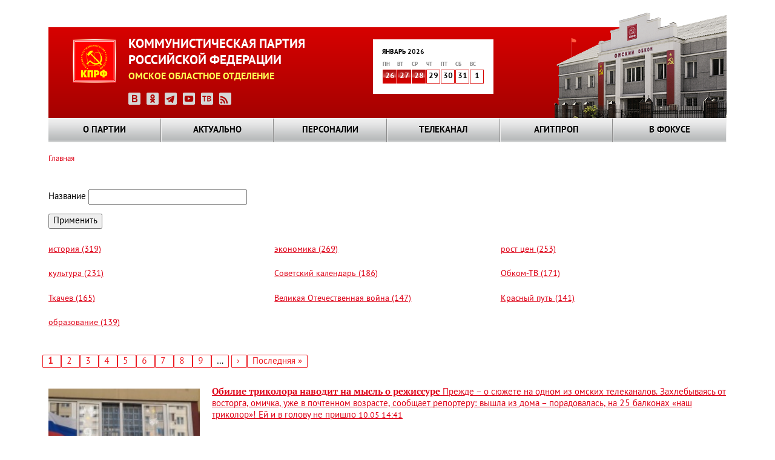

--- FILE ---
content_type: text/html; charset=UTF-8
request_url: https://omsk-kprf.ru/htags/488
body_size: 13591
content:
<!DOCTYPE html>
<html lang="ru" dir="ltr" prefix="content: http://purl.org/rss/1.0/modules/content/  dc: http://purl.org/dc/terms/  foaf: http://xmlns.com/foaf/0.1/  og: http://ogp.me/ns#  rdfs: http://www.w3.org/2000/01/rdf-schema#  schema: http://schema.org/  sioc: http://rdfs.org/sioc/ns#  sioct: http://rdfs.org/sioc/types#  skos: http://www.w3.org/2004/02/skos/core#  xsd: http://www.w3.org/2001/XMLSchema# ">
  <head>
    <meta charset="utf-8" />
<meta name="Generator" content="Drupal 8 (https://www.drupal.org)" />
<meta name="MobileOptimized" content="width" />
<meta name="HandheldFriendly" content="true" />
<meta name="viewport" content="width=device-width, initial-scale=1.0" />
<link rel="shortcut icon" href="/themes/kprf/favicon.ico" type="image/vnd.microsoft.icon" />

    <title>Омское областное отделение КПРФ</title>
    <link rel="stylesheet" media="all" href="/sites/default/files/css/css_kn3IZJ7xHYvBzHDoGxnK217OMxlx7n09A-14BUu6xzE.css" />
<link rel="stylesheet" media="all" href="/sites/default/files/css/css_VgfiXYwgzAL_a8ggOIfLFP8UQUrkYeeEPb1v-LCoPHQ.css" />

    
<!--[if lte IE 8]>
<script src="/sites/default/files/js/js_VtafjXmRvoUgAzqzYTA3Wrjkx9wcWhjP0G4ZnnqRamA.js"></script>
<![endif]-->

  </head>
  <body class="path-htags">
        <a href="#main-content" class="visually-hidden focusable skip-link">
      Перейти к основному содержанию
    </a>
    
      <div class="dialog-off-canvas-main-canvas" data-off-canvas-main-canvas>
    <header>
	<div class="header_block">
    	<div class="clear_d"></div>
			<div class="logo_block"><a href="/"><img src="/themes/kprf/images/logo.png" width="72" height="73" alt="КПРФ" style="float:left;"></a>
            	<p class="logo_text">КОММУНИСТИЧЕСКАЯ ПАРТИЯ<br>
РОССИЙСКОЙ ФЕДЕРАЦИИ</p>
				<p class="logo_text2">ОМСКОЕ ОБЛАСТНОЕ ОТДЕЛЕНИЕ</p>
                <div class="logo_icons_social">
                	<a href="https://vk.com/public168210122" target="_blank"><img src="/themes/kprf/icons/icon_vk.png" width="20" height="20" alt="ВКонтакте"></a>
                    <a href="https://ok.ru/group/70000033027335" target="_blank"><img src="/themes/kprf/icons/icon_ok.png" width="20" height="20" alt="Одноклассники"></a>
                    <a href="https://t.me/+Ps5Zstcm4JM1MTgy" target="_blank"><img src="/themes/kprf/icons/icon_tlg.png" width="20" height="20" alt="Телеграм: Газета Красный Путь"></a>
                    <a href="https://www.youtube.com/channel/UCFykp6WmDLQ_VNeM4Fckc1g" target="_blank"><img src="/themes/kprf/icons/icon_yt.png" width="20" height="20" alt="Youtube"></a>
					<a href="https://obkom-tv.ru/" target="_blank"><img src="/themes/kprf/icons/icon_tv.png" width="20" height="20" alt="Обком-ТВ"></a>
                    <a href="https://omsk-kprf.ru/news/base/rss.xml"><img src="/themes/kprf/icons/icon_rss.png" width="20" height="20" alt="RSS"></a>
                </div>
            </div>
			  <div class="region region-kalendar">
    <div id="block-kcalendar-weekforweekcalendar" class="block block-kcalendar block-kcalendar-week">
  
    
      <a href="/archive"><div class="calendar_month">Январь 2026</div>
                <table class="main_calendar" width="100%" cellspacing="0" cellpadding="0" border="0">
                      <tbody><tr class="main_calendar_week">
                        <td width="23px">пн</td>
                        <td width="23px">вт</td>
                        <td width="23px">ср</td>
                        <td width="23px">чт</td>
                        <td width="23px">пт</td>
                        <td width="23px">сб</td>
                        <td width="23px">вс</td>
                      </tr>
                      <tr class="main_calendar_date"><td class="hightlight"><a href="/archive/20260126">26</a></td><td class="hightlight"><a href="/archive/20260127">27</a></td><td class="hightlight"><a href="/archive/20260128">28</a></td><td class="nohightlight">29</td><td class="nohightlight">30</td><td class="nohightlight">31</td><td class="nohightlight">1</td></tr></tbody></table></a>
  </div>

  </div>

      <div class="image_block"></div> 
		<div class="clear_d"></div>
  </div>
  <!--menu-->
    <div class="grand_menu_block">  <div class="region region-global-menu">
    <div id="block-kprf-nicemenus" class="block block-nice-menus block-nice-menus-block">
  
    
      
              <ul class="nice-menu nice-menu-main-menu nice-menu-down toolbar-menu">
                    <li class="menuparent menu-item menu-item--expanded">
        <a href="/o-partii/kprf-v-vasem-okruge/stata-osnovnaa/istoria-omskogo-oblastnogo-otdelenia-kprf" class="toolbar-icon toolbar-icon-menu-link-content:756320d7-d850-4334-b1cf-eb91d380937a" data-drupal-link-system-path="node/51">О партии</a>
                                <ul class="toolbar-menu">
                    <li class="menuparent menu-item menu-item--expanded">
        <a href="/mestnye-otdeleniya" title="КПРФ в вашем округе" class="toolbar-icon toolbar-icon-menu-link-content:a08872d8-3691-4e47-a313-61e85b46d5c2" data-drupal-link-system-path="mestnye-otdeleniya">КПРФ в вашем округе</a>
                                <ul class="toolbar-menu">
                    <li class="menu-item">
        <a href="/mestnye-otdeleniya" class="toolbar-icon toolbar-icon-menu-link-content:1acda5d7-f2fd-4fce-906c-3fdac96cad6f" data-drupal-link-system-path="mestnye-otdeleniya">КПРФ в вашем округе</a>
              </li>
                <li class="menu-item">
        <a href="/o-partii/kprf-v-vasem-okruge/stata-osnovnaa/istoria-omskogo-oblastnogo-otdelenia-kprf" class="toolbar-icon toolbar-icon-menu-link-content:96c53c0f-8737-472e-b6a2-ad769fc90ddc" data-drupal-link-system-path="node/51">История Омского областного отделения КПРФ</a>
              </li>
        </ul>
  
              </li>
                <li class="menuparent menu-item menu-item--expanded">
        <a href="/o-partii/kak-vstupit-v-partiyu/statya-osnovnaya/kak-vstupit-v-partiyu" title="Как вступить в партию" class="toolbar-icon toolbar-icon-menu-link-content:6bbde398-ed07-45f0-88a5-0c4fb98fc11e" data-drupal-link-system-path="node/50">Как вступить в партию</a>
                                <ul class="toolbar-menu">
                    <li class="menu-item">
        <a href="/o-partii/kak-vstupit-v-partiyu/statya-osnovnaya/kak-vstupit-v-partiyu" class="toolbar-icon toolbar-icon-menu-link-content:f3434be2-8464-4773-b506-7127f99945fc" data-drupal-link-system-path="node/50">Как вступить в партию</a>
              </li>
                <li class="menu-item">
        <a href="/o-partii/kak-vstupit-v-partiu/stata-osnovnaa/kak-stat-storonnikom" class="toolbar-icon toolbar-icon-menu-link-content:6565be26-0217-4515-bbb4-9344da994710" data-drupal-link-system-path="node/54">Как стать сторонником</a>
              </li>
                <li class="menu-item">
        <a href="/o-partii/kak-vstupit-v-partiu/stata-osnovnaa/pocemu-v-kprf" class="toolbar-icon toolbar-icon-menu-link-content:ba46e746-9e05-4652-ae8e-99e5069eac5e" data-drupal-link-system-path="node/55">Почему я в КПРФ</a>
              </li>
        </ul>
  
              </li>
                <li class="menuparent menu-item menu-item--expanded">
        <a href="/o-partii/dokumenty-i-simvoly/stata-osnovnaa/ustav-kprf" class="toolbar-icon toolbar-icon-menu-link-content:c243fe19-849f-4540-acaa-347f8560edd3" data-drupal-link-system-path="node/59">Документы и символы</a>
                                <ul class="toolbar-menu">
                    <li class="menu-item">
        <a href="/o-partii/dokumenty-i-simvoly/stata-osnovnaa/gimn-internacional" class="toolbar-icon toolbar-icon-menu-link-content:b9b8594f-f1b0-4de4-98f8-435a6368794b" data-drupal-link-system-path="node/123">Гимн &quot;Интернационал&quot;</a>
              </li>
                <li class="menu-item">
        <a href="/o-partii/dokumenty-i-simvoly/stata-osnovnaa/programma-kprf" title="Текст программы КПРФ" class="toolbar-icon toolbar-icon-menu-link-content:01d85072-9032-420f-b0ee-dfafdb1f60c4" data-drupal-link-system-path="node/58">Программа КПРФ</a>
              </li>
                <li class="menu-item">
        <a href="/o-partii/dokumenty-i-simvoly/stata-osnovnaa/ustav-kprf" title="Текст Устава КПРФ" class="toolbar-icon toolbar-icon-menu-link-content:9cd98491-d2c9-43f2-a68f-526dae08910d" data-drupal-link-system-path="node/59">Устав КПРФ</a>
              </li>
                <li class="menu-item">
        <a href="/o-partii/dokumenty-i-simvoly/stata-osnovnaa/emblema-kprf-0" title="Эмблема КПРФ" class="toolbar-icon toolbar-icon-menu-link-content:bda7a5b8-ecfc-4dda-b940-b5bbee9c7a6f" data-drupal-link-system-path="node/78">Эмблема КПРФ</a>
              </li>
        </ul>
  
              </li>
                <li class="menuparent menu-item menu-item--expanded">
        <a href="/o-partii/statya-osnovnaya/kontakty" class="toolbar-icon toolbar-icon-menu-link-content:62a8717a-9cd0-4ff0-af98-89e16704acde" data-drupal-link-system-path="node/3253">Контакты</a>
                                <ul class="toolbar-menu">
                    <li class="menu-item">
        <a href="/o-partii/statya-osnovnaya/kontakty" class="toolbar-icon toolbar-icon-menu-link-content:50152e8b-ac2e-4c3d-82c4-e1e17e378999" data-drupal-link-system-path="node/3253">Контакты</a>
              </li>
        </ul>
  
              </li>
        </ul>
  
              </li>
                <li class="menuparent menu-item menu-item--expanded">
        <a href="/glavnye%20novosti" class="toolbar-icon toolbar-icon-menu-link-content:2c94ea4a-3e4d-411b-a917-64c680cf703f" data-drupal-link-system-path="glavnye novosti">Актуально</a>
                                <ul class="toolbar-menu">
                    <li class="menu-item">
        <a href="/glavnye%20novosti" class="toolbar-icon toolbar-icon-menu-link-content:186b6009-7bae-466e-9bca-6da58d0fe1d8" data-drupal-link-system-path="glavnye novosti">Главные новости</a>
              </li>
                <li class="menu-item">
        <a href="/novosti_omkprf" class="toolbar-icon toolbar-icon-menu-link-content:6acfa58c-c67a-40b7-83ee-c276e8e74693" data-drupal-link-system-path="novosti_omkprf">Новости Омского отделения КПРФ</a>
              </li>
                <li class="menu-item">
        <a href="/ck_news" class="toolbar-icon toolbar-icon-menu-link-content:865027f8-2425-4c22-bb13-7abb476d5fe4" data-drupal-link-system-path="ck_news">Новости ЦК КПРФ</a>
              </li>
        </ul>
  
              </li>
                <li class="menuparent menu-item menu-item--expanded">
        <a href="/person" class="toolbar-icon toolbar-icon-menu-link-content:57e4dd46-8817-417f-84ab-27f8d24f89b2" data-drupal-link-system-path="person">Персоналии</a>
                                <ul class="toolbar-menu">
                    <li class="menu-item">
        <a href="/person/group/17" class="toolbar-icon toolbar-icon-menu-link-content:2659a1ec-f0f9-423c-8b39-0b9c5b22add1" data-drupal-link-system-path="person/group/17">Руководство регионального отделения</a>
              </li>
                <li class="menu-item">
        <a href="/person/filter/ch_ok" class="toolbar-icon toolbar-icon-menu-link-content:6c6ef6dc-654e-4cbf-b696-53c36d051f5e" data-drupal-link-system-path="person/filter/ch_ok">Члены обкома</a>
              </li>
                <li class="menu-item">
        <a href="/person/filter/ch_krk" class="toolbar-icon toolbar-icon-menu-link-content:bbd4c2d4-73b6-4800-8b7b-c90cf819d4c7" data-drupal-link-system-path="person/filter/ch_krk">Члены КРК</a>
              </li>
                <li class="menu-item">
        <a href="/person/group/18" class="toolbar-icon toolbar-icon-menu-link-content:e2523605-fc56-4675-a15a-6c446842ab3d" data-drupal-link-system-path="person/group/18">Наши депутаты</a>
              </li>
        </ul>
  
              </li>
                <li class="menuparent menu-item menu-item--expanded">
        <a href="http://www.obkom.tv" class="toolbar-icon toolbar-icon-menu-link-content:1755cd76-a18c-4b6d-b0d9-c2b8bec8c20a">Телеканал</a>
                                <ul class="toolbar-menu">
                    <li class="menu-item">
        <a href="https://obkom-tv.ru/index.html" class="toolbar-icon toolbar-icon-menu-link-content:0b7ee3ae-13b0-4e31-8bbb-f98f74d2b0d5">Телепрограмма Обком-ТВ</a>
              </li>
        </ul>
  
              </li>
                <li class="menuparent menu-item menu-item--expanded">
        <a href="/" class="toolbar-icon toolbar-icon-menu-link-content:9551bb3b-947b-401f-99bc-e08ac67e5109" data-drupal-link-system-path="&lt;front&gt;">Агитпроп</a>
                                <ul class="toolbar-menu">
                    <li class="menu-item">
        <a href="/photo_report" class="toolbar-icon toolbar-icon-menu-link-content:1f7d65ba-964b-4cde-9518-f0d0aadfdfe1" data-drupal-link-system-path="photo_report">Фотораздел</a>
              </li>
                <li class="menu-item">
        <a href="/videos" class="toolbar-icon toolbar-icon-menu-link-content:72f5b339-55bc-432a-aad1-855930ca55d4" data-drupal-link-system-path="videos">Видеотека</a>
              </li>
                <li class="menu-item">
        <a href="/biblioteka" class="toolbar-icon toolbar-icon-menu-link-content:be77430a-9423-4ff9-8852-dfab54a0d1a6" data-drupal-link-system-path="node/75">Библиотека</a>
              </li>
                <li class="menu-item">
        <a href="/redway" class="toolbar-icon toolbar-icon-menu-link-content:bc19cf7b-9e40-42b9-a9be-f607b4a36d04" data-drupal-link-system-path="redway">Газета «Красный Путь»</a>
              </li>
                <li class="menu-item">
        <a href="/archive" class="toolbar-icon toolbar-icon-menu-link-content:1491f524-badd-4255-98e5-01f7c80498d4" data-drupal-link-system-path="archive">Выборка по дате</a>
              </li>
        </ul>
  
              </li>
                <li class="menuparent menu-item menu-item--expanded">
        <a href="/" class="toolbar-icon toolbar-icon-menu-link-content:5997d939-1ea3-4a4e-bd69-e9ff397d2ed9" data-drupal-link-system-path="&lt;front&gt;">В фокусе</a>
                                <ul class="toolbar-menu">
                    <li class="menu-item">
        <a href="/skalend-month/all" class="toolbar-icon toolbar-icon-menu-link-content:df10207c-ec33-4d0c-8f60-e4cdd5e089d9" data-drupal-link-system-path="skalend-month/all">Советский календарь</a>
              </li>
                <li class="menu-item">
        <a href="/interview/view" class="toolbar-icon toolbar-icon-menu-link-content:f5d8323f-c890-444c-9f5c-90f090abaa51" data-drupal-link-system-path="interview/view">Вопрос недели</a>
              </li>
                <li class="menu-item">
        <a href="/galerea" class="toolbar-icon toolbar-icon-menu-link-content:edaa5780-0fb1-43f1-9095-ae7ccb6c3b7d" data-drupal-link-system-path="node/72">Галерея</a>
              </li>
                <li class="menu-item">
        <a href="/contests" class="toolbar-icon toolbar-icon-menu-link-content:0634c72e-7c9b-45a9-a63b-fb2faba3f884" data-drupal-link-system-path="contests">Конкурсы</a>
              </li>
                <li class="menu-item">
        <a href="/analitica" class="toolbar-icon toolbar-icon-menu-link-content:82eb1c45-a108-4a31-92c3-31309ed5a2b5" data-drupal-link-system-path="analitica">Аналитика</a>
              </li>
        </ul>
  
              </li>
        </ul>
  


  </div>

  </div>

    </div>
    <!--end menu-->
</header>
<div class="content_block"> 
  
  <!--page2-->
  	<div class="bread_nav">
		  <div class="region region-breadcrumb">
    <div id="block-kprf-breadcrumbs" class="block block-system block-system-breadcrumb-block">
  
    
        <nav class="breadcrumb" role="navigation" aria-labelledby="system-breadcrumb">
    <h2 id="system-breadcrumb" class="visually-hidden">Строка навигации</h2>
    <ol>
          <li>
                  <a href="/">Главная</a>
              </li>
        </ol>
  </nav>

  </div>

  </div>

		<span hidden><a href="#">Главная страница</a> » <a href="#">О партии</a> » <a href="#">Омское областное отделение</a> » Местные отделения</span>
	</div>
    	<div class="highlighted">
		<aside class="layout-container section clearfix" role="complementary">
			  <div class="region region-messages">
    <div data-drupal-messages-fallback class="hidden"></div>

  </div>

			</aside>
	</div>
      <div class="region region-content">
    <div id="block-kprf-page-title" class="block block-core block-page-title-block">
  
    
      
  <h1 class="page-title"></h1>


  </div>
<div class="views-element-container block block-views block-views-blocktaglist-block-1" id="block-views-block-taglist-block-1">
  
    
      <div><div class="js-view-dom-id-2ff4e07eca6a171e714c525780315230839eb8abe5b4fabdd15b0ae10a44ff3a">
  
  
  

  
  <form class="views-exposed-form" data-drupal-selector="views-exposed-form-taglist-block-1" action="/archivtags" method="get" id="views-exposed-form-taglist-block-1" accept-charset="UTF-8">
  <div class="form--inline clearfix">
  <div class="js-form-item form-item js-form-type-textfield form-type-textfield js-form-item-name form-item-name">
      <label for="edit-name">Название</label>
        <input data-drupal-selector="edit-name" type="text" id="edit-name" name="name" value="" size="30" maxlength="128" class="form-text" />

        </div>
<div data-drupal-selector="edit-actions" class="form-actions js-form-wrapper form-wrapper" id="edit-actions"><input data-drupal-selector="edit-submit-taglist" type="submit" id="edit-submit-taglist" value="Применить" class="button js-form-submit form-submit" />
</div>

</div>

</form>

  

      <div class="views-view-grid horizontal cols-3 clearfix">
            <div class="views-row clearfix row-1">
                  <div class="views-col col-1" style="width: 33.333333333333%;"><span class="views-field views-field-tid"><span class="field-content"><h2 class="termlistlink"><a href="/htags/395">история (319)</a></h2> </span></span></div>
                  <div class="views-col col-2" style="width: 33.333333333333%;"><span class="views-field views-field-tid"><span class="field-content"><h2 class="termlistlink"><a href="/htags/228">экономика (269)</a></h2> </span></span></div>
                  <div class="views-col col-3" style="width: 33.333333333333%;"><span class="views-field views-field-tid"><span class="field-content"><h2 class="termlistlink"><a href="/htags/311">рост цен (253)</a></h2> </span></span></div>
              </div>
          <div class="views-row clearfix row-2">
                  <div class="views-col col-1" style="width: 33.333333333333%;"><span class="views-field views-field-tid"><span class="field-content"><h2 class="termlistlink"><a href="/htags/274">культура (231)</a></h2> </span></span></div>
                  <div class="views-col col-2" style="width: 33.333333333333%;"><span class="views-field views-field-tid"><span class="field-content"><h2 class="termlistlink"><a href="/htags/165">Советский календарь (186)</a></h2> </span></span></div>
                  <div class="views-col col-3" style="width: 33.333333333333%;"><span class="views-field views-field-tid"><span class="field-content"><h2 class="termlistlink"><a href="/htags/111">Обком-ТВ (171)</a></h2> </span></span></div>
              </div>
          <div class="views-row clearfix row-3">
                  <div class="views-col col-1" style="width: 33.333333333333%;"><span class="views-field views-field-tid"><span class="field-content"><h2 class="termlistlink"><a href="/htags/127">Ткачев (165)</a></h2> </span></span></div>
                  <div class="views-col col-2" style="width: 33.333333333333%;"><span class="views-field views-field-tid"><span class="field-content"><h2 class="termlistlink"><a href="/htags/500">Великая Отечественная война (147)</a></h2> </span></span></div>
                  <div class="views-col col-3" style="width: 33.333333333333%;"><span class="views-field views-field-tid"><span class="field-content"><h2 class="termlistlink"><a href="/htags/255">Красный путь (141)</a></h2> </span></span></div>
              </div>
          <div class="views-row clearfix row-4">
                  <div class="views-col col-1" style="width: 33.333333333333%;"><span class="views-field views-field-tid"><span class="field-content"><h2 class="termlistlink"><a href="/htags/295">образование (139)</a></h2> </span></span></div>
              </div>
      </div>

  
    <nav class="pager" role="navigation" aria-labelledby="pagination-heading--2">
    <h4 id="pagination-heading--2" class="visually-hidden">Нумерация страниц</h4>
    <ul class="pager__items js-pager__items">
                                                        <li class="pager__item is-active">
                                          <a href="?name=&amp;page=0" title="Текущая страница">
            <span class="visually-hidden">
              Текущая страница
            </span>1</a>
        </li>
              <li class="pager__item">
                                          <a href="?name=&amp;page=1" title="Go to page 2">
            <span class="visually-hidden">
              Страница
            </span>2</a>
        </li>
              <li class="pager__item">
                                          <a href="?name=&amp;page=2" title="Go to page 3">
            <span class="visually-hidden">
              Страница
            </span>3</a>
        </li>
              <li class="pager__item">
                                          <a href="?name=&amp;page=3" title="Go to page 4">
            <span class="visually-hidden">
              Страница
            </span>4</a>
        </li>
              <li class="pager__item">
                                          <a href="?name=&amp;page=4" title="Go to page 5">
            <span class="visually-hidden">
              Страница
            </span>5</a>
        </li>
              <li class="pager__item">
                                          <a href="?name=&amp;page=5" title="Go to page 6">
            <span class="visually-hidden">
              Страница
            </span>6</a>
        </li>
              <li class="pager__item">
                                          <a href="?name=&amp;page=6" title="Go to page 7">
            <span class="visually-hidden">
              Страница
            </span>7</a>
        </li>
              <li class="pager__item">
                                          <a href="?name=&amp;page=7" title="Go to page 8">
            <span class="visually-hidden">
              Страница
            </span>8</a>
        </li>
              <li class="pager__item">
                                          <a href="?name=&amp;page=8" title="Go to page 9">
            <span class="visually-hidden">
              Страница
            </span>9</a>
        </li>
                          <li class="pager__item pager__item--ellipsis" role="presentation">&hellip;</li>
                          <li class="pager__item pager__item--next">
          <a href="?name=&amp;page=1" title="На следующую страницу" rel="next">
            <span class="visually-hidden">Следующая страница</span>
            <span aria-hidden="true">›</span>
          </a>
        </li>
                          <li class="pager__item pager__item--last">
          <a href="?name=&amp;page=49" title="На последнюю страницу">
            <span class="visually-hidden">Последняя страница</span>
            <span aria-hidden="true">Последняя »</span>
          </a>
        </li>
          </ul>
  </nav>


  
  

  
  
</div>
</div>

  </div>
<div id="block-kprf-content" class="block block-system block-system-main-block">
  
    
      <div class="views-element-container">
<div style="clear: both;"></div>
<div class="js-view-dom-id-1fc9756cd37d3d4374e63c5012c4058bb3519e1d7c16b2e95bb171b6a4f62b44">
  
  
  

  
  
  

      <div class="omsk-anonce-tags">
    <article data-history-node-id="10550" role="article" about="/news/obilie-trikolora-navodit-na-mysl-o-rezhissure">

  
      <a href="/news/obilie-trikolora-navodit-na-mysl-o-rezhissure" rel="bookmark">
	  
            <div class="field field--name-field-anons-image field--type-image field--label-hidden field__item">  <img src="/sites/default/files/styles/news_anons_170_x_/public/images/newsimages/10550/%D1%82%D1%80%D0%B8%D0%BA%D0%BE%D0%BB%D0%BE%D1%80%20%D0%BD%D0%B0%20%D0%B1%D0%B0%D0%BB%D0%BA%D0%BE%D0%BD%D0%B5.jpg?itok=0LCu8iM1" width="170" height="100" alt="" typeof="foaf:Image" class="image-style-news-anons-170-x-" />


</div>
      
	  <span class="omsk_anonce_news_header">
        <span class="field field--name-title field--type-string field--label-hidden">Обилие триколора наводит на мысль о режиссуре</span>

      </span>
	  
          Прежде – о сюжете на одном из омских телеканалов. Захлебываясь от восторга, омичка, уже в почтенном возрасте, сообщает репортеру: вышла из дома – порадовалась, на 25 балконах «наш триколор»! Ей и в голову не пришло
    
	  <span class="anonce_news_data">
		10.05 14:41
	  </span>
	</a>
    


</article>

  </div>
    <div class="omsk-anonce-tags">
    <article data-history-node-id="10546" role="article" about="/video/vsesoyuznoe-torzhestvennoe-sobranie-lenin-stalin-pobeda">

  
      <h2>
      <a href="/video/vsesoyuznoe-torzhestvennoe-sobranie-lenin-stalin-pobeda" rel="bookmark"><span class="field field--name-title field--type-string field--label-hidden">Всесоюзное торжественное собрание Ленин - Сталин - Победа</span>
</a>
    </h2>
    

  
  <div style="clear: both;"></div>
    <div >
      
            <div class="field field--name-field-video field--type-youtube field--label-hidden field__item"><a href="/video/vsesoyuznoe-torzhestvennoe-sobranie-lenin-stalin-pobeda" hreflang="ru"><img src="/sites/default/files/styles/in_page_photoreport/public/youtube/L27S5usBOfE.jpg?itok=hGXcRgd5" width="250" height="187" alt="Embedded thumbnail for Всесоюзное торжественное собрание Ленин - Сталин - Победа" typeof="foaf:Image" class="image-style-in-page-photoreport" />

</a>
</div>
      
      <div class="field field--name-field-tegi field--type-entity-reference field--label-hidden field__items">
              <div class="field__item"><a href="/tags/488" hreflang="ru">День Победы</a></div>
              <div class="field__item"><a href="/tags/557" hreflang="ru">9 мая</a></div>
          </div>
  
    </div>

</article>

  </div>
    <div class="omsk-anonce-tags">
    <article data-history-node-id="10545" role="article" about="/news/s-dnem-velikoy-pobedy-tovarischi">

  
      <a href="/news/s-dnem-velikoy-pobedy-tovarischi" rel="bookmark">
	  
            <div class="field field--name-field-anons-image field--type-image field--label-hidden field__item">  <img src="/sites/default/files/styles/news_anons_170_x_/public/images/newsimages/10545/9%20%D0%BC%D0%B0%D1%8F%202020.jpg?itok=49kN42eJ" width="170" height="100" alt="" typeof="foaf:Image" class="image-style-news-anons-170-x-" />


</div>
      
	  <span class="omsk_anonce_news_header">
        <span class="field field--name-title field--type-string field--label-hidden">С Днем Великой Победы, товарищи!</span>

      </span>
	  
          Сегодня, 9 мая, руководители Омского обкома КПРФ – Александр Кравец, Андрей Алехин, Петр Ремденок, депутаты фракций КПРФ Законодательного собрания Омской области и Омского городского Совета в торжественной обстановке возложили цветы к Вечному огню в Парке Победы.
    
	  <span class="anonce_news_data">
		09.05 14:27
	  </span>
	</a>
    


</article>

  </div>
    <div class="omsk-anonce-tags">
    <article data-history-node-id="10544" role="article" about="/news/veteranov-v-omskoy-oblasti-ostalos-vsego-neskolko-soten">

  
      <a href="/news/veteranov-v-omskoy-oblasti-ostalos-vsego-neskolko-soten" rel="bookmark">
	  
            <div class="field field--name-field-anons-image field--type-image field--label-hidden field__item">  <img src="/sites/default/files/styles/news_anons_170_x_/public/images/newsimages/10544/%D0%B2%D0%B5%D1%82%D0%B5%D1%80%D0%B0%D0%BD%D1%8B.jpg?itok=Pu0WJaK-" width="170" height="100" alt="" typeof="foaf:Image" class="image-style-news-anons-170-x-" />


</div>
      
	  <span class="omsk_anonce_news_header">
        <span class="field field--name-title field--type-string field--label-hidden">Ветеранов в Омской области осталось всего несколько сотен</span>

      </span>
	  
          Ветеранов становится все меньше. К сожалению, в этом году уходит особенно много героев. В Омской области сегодня проживает 491 ветеран, которые принимали участие в Великой Отечественной войне,
    
	  <span class="anonce_news_data">
		08.05 14:39
	  </span>
	</a>
    


</article>

  </div>
    <div class="omsk-anonce-tags">
    <article data-history-node-id="10543" role="article" about="/news/vstrechaem-9-maya-pod-krasnymi-flagami">

  
      <a href="/news/vstrechaem-9-maya-pod-krasnymi-flagami" rel="bookmark">
	  
            <div class="field field--name-field-anons-image field--type-image field--label-hidden field__item">  <img src="/sites/default/files/styles/news_anons_170_x_/public/images/newsimages/10543/%D1%84%D0%BB%D0%B0%D0%B3%D0%B8.jpg?itok=X4MdWIE7" width="170" height="100" alt="" typeof="foaf:Image" class="image-style-news-anons-170-x-" />


</div>
      
	  <span class="omsk_anonce_news_header">
        <span class="field field--name-title field--type-string field--label-hidden">Встречаем 9 мая под красными флагами!</span>

      </span>
	  
          Накануне праздника Великой Победы жители Омска и области активно украшают свои дома и балконы красными стягами – символами флага, под которым воевали советские люди в годы Великой Отечественной войны.
    
	  <span class="anonce_news_data">
		08.05 14:04
	  </span>
	</a>
    


</article>

  </div>
    <div class="omsk-anonce-tags">
    <article data-history-node-id="10539" role="article" about="/news/velikaya-pobeda-sovetskogo-socializma">

  
      <a href="/news/velikaya-pobeda-sovetskogo-socializma" rel="bookmark">
	  
            <div class="field field--name-field-anons-image field--type-image field--label-hidden field__item">  <img src="/sites/default/files/styles/news_anons_170_x_/public/images/newsimages/10539/%D0%B7%D0%BD%D0%B0%D0%BC%D1%8F.jpg?itok=QciXHKQw" width="170" height="100" alt="" typeof="foaf:Image" class="image-style-news-anons-170-x-" />


</div>
      
	  <span class="omsk_anonce_news_header">
        <span class="field field--name-title field--type-string field--label-hidden">Великая Победа советского социализма</span>

      </span>
	  
          Обращение Председателя ЦК КПРФ, Руководителя фракции КПРФ в Госдуме Г.А. Зюганова.
    
	  <span class="anonce_news_data">
		07.05 14:00
	  </span>
	</a>
    


</article>

  </div>
    <div class="omsk-anonce-tags">
    <article data-history-node-id="10538" role="article" about="/news/kazanskie-kranovschiki-obyavili-akciyu-k-9-maya-rabochie-podnimut-nad-rossiyskimi-gorodami">

  
      <a href="/news/kazanskie-kranovschiki-obyavili-akciyu-k-9-maya-rabochie-podnimut-nad-rossiyskimi-gorodami" rel="bookmark">
	  
            <div class="field field--name-field-anons-image field--type-image field--label-hidden field__item">  <img src="/sites/default/files/styles/news_anons_170_x_/public/images/newsimages/10538/%D0%B7%D0%BD%D0%B0%D0%BC%D1%8F%20%D0%BD%D0%B0%20%D0%BA%D1%80%D0%B0%D0%BD%D0%B52.jpg?itok=Pvdko9ne" width="170" height="100" alt="" typeof="foaf:Image" class="image-style-news-anons-170-x-" />


</div>
      
	  <span class="omsk_anonce_news_header">
        <span class="field field--name-title field--type-string field--label-hidden">Казанские крановщики объявили акцию к 9 мая: рабочие поднимут над российскими городами знамена Победы</span>

      </span>
	  
          Первыми почтить память солдат, погибших в Великой Отечественной войне, водрузив Знамя Победы на башенные краны, решили казанские крановщики.
    
	  <span class="anonce_news_data">
		07.05 13:32
	  </span>
	</a>
    


</article>

  </div>
    <div class="omsk-anonce-tags">
    <article data-history-node-id="10479" role="article" about="/news/my-nasledniki-velikoy-pobedy">

  
      <a href="/news/my-nasledniki-velikoy-pobedy" rel="bookmark">
	  
            <div class="field field--name-field-anons-image field--type-image field--label-hidden field__item">  <img src="/sites/default/files/styles/news_anons_170_x_/public/images/newsimages/10479/%D0%B4%D0%B5%D0%BD%D1%8C%20%D0%BF%D0%BE%D0%B1%D0%B5%D0%B4%D1%8B.jpg?itok=lNfaG946" width="170" height="100" alt="" typeof="foaf:Image" class="image-style-news-anons-170-x-" />


</div>
      
	  <span class="omsk_anonce_news_header">
        <span class="field field--name-title field--type-string field--label-hidden">Мы — наследники Великой Победы!</span>

      </span>
	  
          Обращение Центрального Комитета КПРФ: Мы, коммунисты, в канун 75-летия Победы советского народа в Великой Отечественной войне обращаемся ко всем народам России и нашей общей родины СССР. Призываем возвысить свой голос в защиту исторической правды и справедливости
    
	  <span class="anonce_news_data">
		05.05 12:20
	  </span>
	</a>
    


</article>

  </div>
    <div class="omsk-anonce-tags">
    <article data-history-node-id="10515" role="article" about="/news/ob-omskikh-teatrakh-v-gody-voyny-rasskazhet-virtualnaya-letopis">

  
      <a href="/news/ob-omskikh-teatrakh-v-gody-voyny-rasskazhet-virtualnaya-letopis" rel="bookmark">
	  
            <div class="field field--name-field-anons-image field--type-image field--label-hidden field__item">  <img src="/sites/default/files/styles/news_anons_170_x_/public/images/newsimages/10515/%D1%83%20%D0%B2%D0%BE%D0%B9%D0%BD%D1%8B%20%D0%BD%D0%B5%20%D0%B6%D0%B5%D0%BD%D1%81%D0%BA%D0%BE%D0%B5%20%D0%BB%D0%B8%D1%86%D0%BE.jpg?itok=x5xBlEnW" width="170" height="100" alt="" typeof="foaf:Image" class="image-style-news-anons-170-x-" />


</div>
      
	  <span class="omsk_anonce_news_header">
        <span class="field field--name-title field--type-string field--label-hidden">Об омских театрах в годы войны расскажет виртуальная летопись</span>

      </span>
	  
          Городской Музей театрального искусства к юбилею Победы подготовил выставку, которая познакомит посетителей с жизнью театрального Омска в тяжелое военное время. Она будет открыта в социальной сети «Вконтакте».
    
	  <span class="anonce_news_data">
		04.05 12:04
	  </span>
	</a>
    


</article>

  </div>
    <div class="omsk-anonce-tags">
    <article data-history-node-id="10514" role="article" about="/news/na-sayte-ck-kprf-startuet-onlayn-akciya-lenin-stalin-pobeda">

  
      <a href="/news/na-sayte-ck-kprf-startuet-onlayn-akciya-lenin-stalin-pobeda" rel="bookmark">
	  
            <div class="field field--name-field-anons-image field--type-image field--label-hidden field__item">  <img src="/sites/default/files/styles/news_anons_170_x_/public/images/newsimages/10514/%D0%BB%D0%B5%D0%BD%D0%B8%D0%BD%20%D1%81%D1%82%D0%B0%D0%BB%D0%B8%D0%BD%20%D0%BF%D0%BE%D0%B1%D0%B5%D0%B4%D0%B0.jpg?itok=D-vAZwqK" width="170" height="100" alt="" typeof="foaf:Image" class="image-style-news-anons-170-x-" />


</div>
      
	  <span class="omsk_anonce_news_header">
        <span class="field field--name-title field--type-string field--label-hidden">На сайте ЦК КПРФ стартует онлайн акция - Ленин-Сталин-Победа!</span>

      </span>
	  
          В канун 75-летия Победы советского народа в Великой Отечественной войне обращаемся к соотечественникам – гражданам России и нашей общей Родины – СССР. Призываем всех возвысить голос в защиту исторической правды и справедливости, почтить память наших отцов и дедов, 
    
	  <span class="anonce_news_data">
		04.05 11:44
	  </span>
	</a>
    


</article>

  </div>

  
    <nav role="navigation" aria-labelledby="pagination-heading">
    <h4 class="visually-hidden">Нумерация страниц</h4>
    <ul class="js-pager__items pager">
                    <li class="pager-item">
          1        </li>
                    <li class="pager-item">
          <a href="/htags/488?page=1" title="На следующую страницу" rel="next">
            <span class="visually-hidden">Следующая страница</span>
            <span aria-hidden="true">››</span>
          </a>
        </li>
          </ul>
  </nav>


  
  

  
  
</div>

</div>

  </div>

  </div>

  <div class="clear_d"></div>
  <!--page2 end--> 
  
  <!--footer_menu-->
  <div class="footer_menu">
    <div class="claer_b"></div>
	  <div class="region region-footer-menu">
    <div id="block-icemenus" class="block block-nice-menus block-ice-menus-block">
  
    
      <div class="down_menu_column">
		<ul class="down_menu_links">
			<li class="down_up">
				<a href="/o-partii/kprf-v-vasem-okruge/stata-osnovnaa/istoria-omskogo-oblastnogo-otdelenia-kprf">О партии</a></li><li><a href="/o-partii/dokumenty-i-simvoly/stata-osnovnaa/ustav-kprf">Документы и символы</a></li><li><a href="/o-partii/statya-osnovnaya/kontakty">Контакты</a></li><li><a href="/mestnye-otdeleniya">КПРФ в вашем округе</a></li><li><a href="/o-partii/kak-vstupit-v-partiyu/statya-osnovnaya/kak-vstupit-v-partiyu">Как вступить в партию</a></li></ul>
					</div><div class="down_menu_column">
		<ul class="down_menu_links">
			<li class="down_up">
				<a href="/glavnye%20novosti">Актуально</a></li><li><a href="/glavnye%20novosti">Главные новости</a></li><li><a href="/novosti_omkprf">Новости Омского отделения КПРФ</a></li><li><a href="/ck_news">Новости ЦК КПРФ</a></li></ul>
					</div><div class="down_menu_column">
		<ul class="down_menu_links">
			<li class="down_up">
				<a href="/person">Персоналии</a></li><li><a href="/person/group/17">Руководство регионального отделения</a></li><li><a href="/person/filter/ch_ok">Члены обкома</a></li><li><a href="/person/filter/ch_krk">Члены КРК</a></li><li><a href="/person/group/18">Наши депутаты</a></li></ul>
					</div><div class="down_menu_column">
		<ul class="down_menu_links">
			<li class="down_up">
				<a href="http://www.obkom.tv">Телеканал</a></li><li><a href="https://obkom-tv.ru/index.html">Телепрограмма Обком-ТВ</a></li></ul>
					</div><div class="down_menu_column">
		<ul class="down_menu_links">
			<li class="down_up">
				<a href="/">Агитпроп</a></li><li><a href="/photo_report">Фотораздел</a></li><li><a href="/videos">Видеотека</a></li><li><a href="/biblioteka">Библиотека</a></li><li><a href="/redway">Газета «Красный Путь»</a></li><li><a href="/archive">Выборка по дате</a></li></ul>
					</div><div class="down_menu_column">
		<ul class="down_menu_links">
			<li class="down_up">
				<a href="/">В фокусе</a></li><li><a href="/skalend-month/all">Советский календарь</a></li><li><a href="/interview/view">Вопрос недели</a></li><li><a href="/galerea">Галерея</a></li><li><a href="/contests">Конкурсы</a></li><li><a href="/analitica">Аналитика</a></li></ul>
					</div>
  </div>

  </div>

    <div class="clear_d"></div>
  </div>
  <!--end footer_menu--> 
                
                </div>
         







	<div class="footer_block"><div class="clear_d"></div>
    	<div class="copyright">
        	<p class="copyright_k">© 2017 КПРФ. Омское областное отделение.</p>
            <p class="copyright_p">При перепечатке и цитировании ссылка на официальный сайт обязательна.</p>
            <div class="dev">
            	<p>Разработка и поддержка сайта — <a href="http://www.coints.ru" target="_blank">ООО "КОИНТС"</a>.</p>
                <p>Дизайн — <a href="https://www.fl.ru/users/vlad-saltykov/" target="_blank">Влад Салтыков</a>.</p>
            </div>
							<div class="counters">
					  <div class="region region-counters">
    <div id="block-reitingiimetriki" class="block block-block-content block-block-content326f5b83-dc35-4b99-acce-8010bd84d0a5">
  
    
      
            <div class="clearfix text-formatted field field--name-body field--type-text-with-summary field--label-hidden field__item"><!-- Rating@Mail.ru logo -->
      <a href="http://top.mail.ru/jump?from=1429288">
        <img src="//top-fwz1.mail.ru/counter?id=1429288;t=456;l=1" style="border:0;" height="31" width="88" alt="Рейтинг@Mail.ru" /></a>
      <!-- //Rating@Mail.ru logo -->

<!-- begin of Top100 code -->

<script id="top100Counter" type="text/javascript" src="https://counter.rambler.ru/top100.jcn?2916660"></script>
<noscript>
<a href="http://top100.rambler.ru/navi/2916660/">
<img src="https://counter.rambler.ru/top100.cnt?2916660" alt="Rambler's Top100" border="0" />
</a>

</noscript>
<!-- end of Top100 code -->


<!-- HotLog -->
 <script type="text/javascript">
<!--//--><![CDATA[// ><!--

 hotlog_r=""+Math.random()+"&s=2303236&im=351&r="+
 escape(document.referrer)+"&pg="+escape(window.location.href);
 hotlog_r+="&j="+(navigator.javaEnabled()?"Y":"N");
 hotlog_r+="&wh="+screen.width+"x"+screen.height+"&px="+
 (((navigator.appName.substring(0,3)=="Mic"))?screen.colorDepth:screen.pixelDepth);
 hotlog_r+="&js=1.3";
 document.write('<a href="http://click.hotlog.ru/?2303236" target="_blank"><img '+
 'src="https://hit3.hotlog.ru/cgi-bin/hotlog/count?'+
 hotlog_r+'" border="0" width="88" height="31" title="HotLog: показано количество посетителей за сегодня и всего" alt="HotLog"><\/a>');
 
//--><!]]>
</script>
 <noscript>
 <a href="http://click.hotlog.ru/?2303236" target="_blank"><img src="http://hit3.hotlog.ru/cgi-bin/hotlog/count?s=2303236&amp;im=351" border="0" width="88" height="31" title="HotLog: показано количество посетителей за сегодня и всего" alt="HotLog" /></a>
 </noscript>
 <!-- /HotLog -->

<!-- Yandex.Metrika counter --><script type="text/javascript">
<!--//--><![CDATA[// ><!--
(function (d, w, c) { (w[c] = w[c] || []).push(function() { try { w.yaCounter21589336 = new Ya.Metrika({id:21589336, webvisor:true, clickmap:true, trackLinks:true, accurateTrackBounce:true}); } catch(e) { } }); var n = d.getElementsByTagName("script")[0], s = d.createElement("script"), f = function () { n.parentNode.insertBefore(s, n); }; s.type = "text/javascript"; s.async = true; s.src = (d.location.protocol == "https:" ? "https:" : "http:") + "//mc.yandex.ru/metrika/watch.js"; if (w.opera == "[object Opera]") { d.addEventListener("DOMContentLoaded", f, false); } else { f(); } })(document, window, "yandex_metrika_callbacks");
//--><!]]>
</script><noscript><div><img src="//mc.yandex.ru/watch/21589336" style="position:absolute; left:-9999px;" alt="" /></div></noscript><!-- /Yandex.Metrika counter -->
<!-- Rating@Mail.ru counter -->
<script type="text/javascript">
<!--//--><![CDATA[// ><!--
//<![CDATA[
var _tmr = _tmr || [];
_tmr.push({id: '1429288', type: 'pageView', start: (new Date()).getTime()});
(function (d, w) {
   var ts = d.createElement('script'); ts.type = 'text/javascript'; ts.async = true;
   ts.src = (d.location.protocol == 'https:' ? 'https:' : 'http:') + '//top-fwz1.mail.ru/js/code.js';
   var f = function () {var s = d.getElementsByTagName('script')[0]; s.parentNode.insertBefore(ts, s);};
   if (w.opera == "[object Opera]") { d.addEventListener("DOMContentLoaded", f, false); } else { f(); }
})(document, window);
//]]]]><![CDATA[>
//--><!]]>
</script><noscript><div style="position:absolute;left:-10000px;">
<img src="//top-fwz1.mail.ru/counter?id=1429288;js=na" style="border:0;" height="1" width="1" alt="Рейтинг@Mail.ru" />
</div></noscript>
<!-- //Rating@Mail.ru counter --></div>
      
  </div>

  </div>

				</div>
						
        </div>
        <div class="search_block">
						  <div class="search_block_area">
				    <div class="region region-sitesearch">
    <div id="block-sitesearch" class="block block-sitesearch">
  
    
      <div class="area_search">
	<div class="s_left">
		<input alt="Поиск" id="search_but" class="s_col_left" name="image" src="/themes/kprf/images/search.png" type="image" />
	</div>
	<div class="f_right">
		<input type="search" name="q" class="search_field" placeholder="Поиск по сайту" value="">
	</div>
</div> 
  </div>

  </div>

			  </div>
			            
                    <div class="mark"><p>Наш значок</p>
                    <p><img src="/themes/kprf/pictures/omskij_obkom.png" alt="Омский Обком"></p>
                    <p><span class="copypaste">Скопировать код значка для вставки на сайт</a></span></p>
                    
                    </div>
            
         </div>
         

         
         
    <div class="clear_d"></div>
    </div>
  </div>

    
    <script type="application/json" data-drupal-selector="drupal-settings-json">{"path":{"baseUrl":"\/","scriptPath":null,"pathPrefix":"","currentPath":"htags\/488","currentPathIsAdmin":false,"isFront":false,"currentLanguage":"ru"},"pluralDelimiter":"\u0003","suppressDeprecationErrors":true,"ajaxPageState":{"libraries":"classy\/base,classy\/messages,core\/html5shiv,core\/normalize,kprf\/global-styling,nice_menus\/nice_menus,nice_menus\/nice_menus_default,sitesearch\/sitesearch-lib,system\/base,views\/views.ajax,views\/views.module","theme":"kprf","theme_token":null},"ajaxTrustedUrl":{"\/archivtags":true},"views":{"ajax_path":"\/views\/ajax","ajaxViews":{"views_dom_id:2ff4e07eca6a171e714c525780315230839eb8abe5b4fabdd15b0ae10a44ff3a":{"view_name":"taglist","view_display_id":"block_1","view_args":"","view_path":"\/htags\/488","view_base_path":"archivtags","view_dom_id":"2ff4e07eca6a171e714c525780315230839eb8abe5b4fabdd15b0ae10a44ff3a","pager_element":0}}},"nice_menus_options":{"delay":800,"speed":"fast"},"user":{"uid":0,"permissionsHash":"28df6692bb29ccb073d8043c4ac036b425d827bd880b66246609c3a4643deaee"}}</script>
<script src="/sites/default/files/js/js_npQb9AIoWm3ZlVwbu97bUcfB0Mq0ALgpat-6T4N469I.js"></script>

  </body>
</html>
